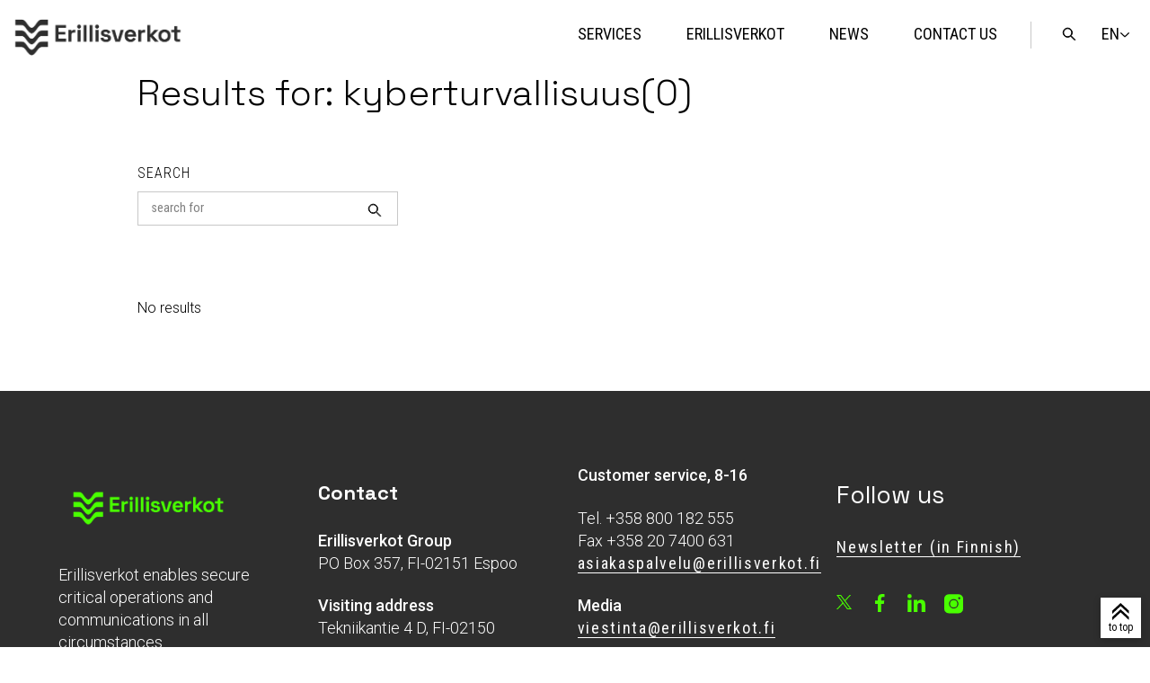

--- FILE ---
content_type: text/html; charset=UTF-8
request_url: https://www.erillisverkot.fi/en/search/kyberturvallisuus/
body_size: 6970
content:
<!doctype html>
<html class="no-js" lang="en-GB">
<head>
	<meta charset="utf-8">
	<meta http-equiv="x-ua-compatible" content="ie=edge">
	<meta name="viewport" content="width=device-width, initial-scale=1">
	    <script>
    window.dataLayer = window.dataLayer || [];
    window.dataLayer.push({
        'valu_wpgtm_siteID': 1,
        'valu_wpgtm_mode' : 'production'
    });

        </script>

		<script
		data-cookieconsent="ignore"	>
		(function(w,d,s,l,i){w[l]=w[l]||[];w[l].push({'gtm.start':
            new Date().getTime(),event:'gtm.js'});var f=d.getElementsByTagName(s)[0],
        j=d.createElement(s),dl=l!='dataLayer'?'&l='+l:'';j.async=true;j.src=
        'https://www.googletagmanager.com/gtm.js?id='+i+dl;f.parentNode.insertBefore(j,f);
    })(window,document,'script','dataLayer','GTM-52DTXB');
    </script>
	
<script id='polyfills' data-polyfill='https://www.erillisverkot.fi/wp-content/themes/erillisverkot2023/dist/scripts/polyfills-6e90eac8fc9067617a54.js'>(function(){var t=document.getElementById("polyfills").dataset.polyfill,e=!0;try{eval("async function() {}")}catch(t){e=!1}if(!e){var a=document.createElement("script");a.src=t,a.type="text/javascript",a.async=!1,document.getElementsByTagName("script")[0].parentNode.appendChild(a)}})();</script>
	<meta name='robots' content='noindex, follow' />
	<style>img:is([sizes="auto" i], [sizes^="auto," i]) { contain-intrinsic-size: 3000px 1500px }</style>
	<link rel="alternate" href="https://www.erillisverkot.fi/search/kyberturvallisuus/" hreflang="fi" />
<link rel="alternate" href="https://www.erillisverkot.fi/en/search/kyberturvallisuus/" hreflang="en" />
<link rel="alternate" href="https://www.erillisverkot.fi/sv/search/kyberturvallisuus/" hreflang="sv" />

	<!-- This site is optimized with the Yoast SEO plugin v26.6 - https://yoast.com/wordpress/plugins/seo/ -->
	<title>You searched for kyberturvallisuus - Erillisverkot</title>
	<meta property="og:locale" content="en_GB" />
	<meta property="og:locale:alternate" content="fi_FI" />
	<meta property="og:locale:alternate" content="sv_SE" />
	<meta property="og:type" content="article" />
	<meta property="og:title" content="You searched for kyberturvallisuus - Erillisverkot" />
	<meta property="og:url" content="https://www.erillisverkot.fi/en/search/kyberturvallisuus/" />
	<meta property="og:site_name" content="Erillisverkot" />
	<meta name="twitter:card" content="summary_large_image" />
	<meta name="twitter:title" content="You searched for kyberturvallisuus - Erillisverkot" />
	<script type="application/ld+json" class="yoast-schema-graph">{"@context":"https://schema.org","@graph":[{"@type":["CollectionPage","SearchResultsPage"],"@id":"https://www.erillisverkot.fi/en/?s=kyberturvallisuus","url":"https://www.erillisverkot.fi/en/?s=kyberturvallisuus","name":"You searched for kyberturvallisuus - Erillisverkot","isPartOf":{"@id":"https://www.erillisverkot.fi/en/#website"},"breadcrumb":{"@id":"#breadcrumb"},"inLanguage":"en-GB"},{"@type":"BreadcrumbList","@id":"#breadcrumb","itemListElement":[{"@type":"ListItem","position":1,"name":"Home","item":"https://www.erillisverkot.fi/en/"},{"@type":"ListItem","position":2,"name":"You searched for kyberturvallisuus"}]},{"@type":"WebSite","@id":"https://www.erillisverkot.fi/en/#website","url":"https://www.erillisverkot.fi/en/","name":"Erillisverkot","description":"Erillisverkot turvaa yhteiskunnan kriittistä viestintää ja johtamista kaikissa olosuhteissa. Tutustu paremmin palveluihin ja toimintaan!","potentialAction":[{"@type":"SearchAction","target":{"@type":"EntryPoint","urlTemplate":"https://www.erillisverkot.fi/en/?s={search_term_string}"},"query-input":{"@type":"PropertyValueSpecification","valueRequired":true,"valueName":"search_term_string"}}],"inLanguage":"en-GB"}]}</script>
	<!-- / Yoast SEO plugin. -->


<link rel='stylesheet' id='wp-block-library-css' href='https://www.erillisverkot.fi/wp-includes/css/dist/block-library/style.min.css?ver=7b42943897bf384cf9f36877cd388acd' type='text/css' media='all' />
<style id='wp-block-library-inline-css' type='text/css'>

		.wp-block-pullquote {
			padding: 3em 0 !important;

			blockquote {
				margin: 0 0 1rem !important;
			}
		}

		.wp-block-quote {
			cite {
				display: inline;
			}
		}
</style>
<style id='global-styles-inline-css' type='text/css'>
:root{--wp--preset--aspect-ratio--square: 1;--wp--preset--aspect-ratio--4-3: 4/3;--wp--preset--aspect-ratio--3-4: 3/4;--wp--preset--aspect-ratio--3-2: 3/2;--wp--preset--aspect-ratio--2-3: 2/3;--wp--preset--aspect-ratio--16-9: 16/9;--wp--preset--aspect-ratio--9-16: 9/16;--wp--preset--color--black: #000000;--wp--preset--color--cyan-bluish-gray: #abb8c3;--wp--preset--color--white: #ffffff;--wp--preset--color--pale-pink: #f78da7;--wp--preset--color--vivid-red: #cf2e2e;--wp--preset--color--luminous-vivid-orange: #ff6900;--wp--preset--color--luminous-vivid-amber: #fcb900;--wp--preset--color--light-green-cyan: #7bdcb5;--wp--preset--color--vivid-green-cyan: #00d084;--wp--preset--color--pale-cyan-blue: #8ed1fc;--wp--preset--color--vivid-cyan-blue: #0693e3;--wp--preset--color--vivid-purple: #9b51e0;--wp--preset--gradient--vivid-cyan-blue-to-vivid-purple: linear-gradient(135deg,rgba(6,147,227,1) 0%,rgb(155,81,224) 100%);--wp--preset--gradient--light-green-cyan-to-vivid-green-cyan: linear-gradient(135deg,rgb(122,220,180) 0%,rgb(0,208,130) 100%);--wp--preset--gradient--luminous-vivid-amber-to-luminous-vivid-orange: linear-gradient(135deg,rgba(252,185,0,1) 0%,rgba(255,105,0,1) 100%);--wp--preset--gradient--luminous-vivid-orange-to-vivid-red: linear-gradient(135deg,rgba(255,105,0,1) 0%,rgb(207,46,46) 100%);--wp--preset--gradient--very-light-gray-to-cyan-bluish-gray: linear-gradient(135deg,rgb(238,238,238) 0%,rgb(169,184,195) 100%);--wp--preset--gradient--cool-to-warm-spectrum: linear-gradient(135deg,rgb(74,234,220) 0%,rgb(151,120,209) 20%,rgb(207,42,186) 40%,rgb(238,44,130) 60%,rgb(251,105,98) 80%,rgb(254,248,76) 100%);--wp--preset--gradient--blush-light-purple: linear-gradient(135deg,rgb(255,206,236) 0%,rgb(152,150,240) 100%);--wp--preset--gradient--blush-bordeaux: linear-gradient(135deg,rgb(254,205,165) 0%,rgb(254,45,45) 50%,rgb(107,0,62) 100%);--wp--preset--gradient--luminous-dusk: linear-gradient(135deg,rgb(255,203,112) 0%,rgb(199,81,192) 50%,rgb(65,88,208) 100%);--wp--preset--gradient--pale-ocean: linear-gradient(135deg,rgb(255,245,203) 0%,rgb(182,227,212) 50%,rgb(51,167,181) 100%);--wp--preset--gradient--electric-grass: linear-gradient(135deg,rgb(202,248,128) 0%,rgb(113,206,126) 100%);--wp--preset--gradient--midnight: linear-gradient(135deg,rgb(2,3,129) 0%,rgb(40,116,252) 100%);--wp--preset--font-size--small: 13px;--wp--preset--font-size--medium: 20px;--wp--preset--font-size--large: 36px;--wp--preset--font-size--x-large: 42px;--wp--preset--spacing--20: 0.44rem;--wp--preset--spacing--30: 0.67rem;--wp--preset--spacing--40: 1rem;--wp--preset--spacing--50: 1.5rem;--wp--preset--spacing--60: 2.25rem;--wp--preset--spacing--70: 3.38rem;--wp--preset--spacing--80: 5.06rem;--wp--preset--shadow--natural: 6px 6px 9px rgba(0, 0, 0, 0.2);--wp--preset--shadow--deep: 12px 12px 50px rgba(0, 0, 0, 0.4);--wp--preset--shadow--sharp: 6px 6px 0px rgba(0, 0, 0, 0.2);--wp--preset--shadow--outlined: 6px 6px 0px -3px rgba(255, 255, 255, 1), 6px 6px rgba(0, 0, 0, 1);--wp--preset--shadow--crisp: 6px 6px 0px rgba(0, 0, 0, 1);}:where(.is-layout-flex){gap: 0.5em;}:where(.is-layout-grid){gap: 0.5em;}body .is-layout-flex{display: flex;}.is-layout-flex{flex-wrap: wrap;align-items: center;}.is-layout-flex > :is(*, div){margin: 0;}body .is-layout-grid{display: grid;}.is-layout-grid > :is(*, div){margin: 0;}:where(.wp-block-columns.is-layout-flex){gap: 2em;}:where(.wp-block-columns.is-layout-grid){gap: 2em;}:where(.wp-block-post-template.is-layout-flex){gap: 1.25em;}:where(.wp-block-post-template.is-layout-grid){gap: 1.25em;}.has-black-color{color: var(--wp--preset--color--black) !important;}.has-cyan-bluish-gray-color{color: var(--wp--preset--color--cyan-bluish-gray) !important;}.has-white-color{color: var(--wp--preset--color--white) !important;}.has-pale-pink-color{color: var(--wp--preset--color--pale-pink) !important;}.has-vivid-red-color{color: var(--wp--preset--color--vivid-red) !important;}.has-luminous-vivid-orange-color{color: var(--wp--preset--color--luminous-vivid-orange) !important;}.has-luminous-vivid-amber-color{color: var(--wp--preset--color--luminous-vivid-amber) !important;}.has-light-green-cyan-color{color: var(--wp--preset--color--light-green-cyan) !important;}.has-vivid-green-cyan-color{color: var(--wp--preset--color--vivid-green-cyan) !important;}.has-pale-cyan-blue-color{color: var(--wp--preset--color--pale-cyan-blue) !important;}.has-vivid-cyan-blue-color{color: var(--wp--preset--color--vivid-cyan-blue) !important;}.has-vivid-purple-color{color: var(--wp--preset--color--vivid-purple) !important;}.has-black-background-color{background-color: var(--wp--preset--color--black) !important;}.has-cyan-bluish-gray-background-color{background-color: var(--wp--preset--color--cyan-bluish-gray) !important;}.has-white-background-color{background-color: var(--wp--preset--color--white) !important;}.has-pale-pink-background-color{background-color: var(--wp--preset--color--pale-pink) !important;}.has-vivid-red-background-color{background-color: var(--wp--preset--color--vivid-red) !important;}.has-luminous-vivid-orange-background-color{background-color: var(--wp--preset--color--luminous-vivid-orange) !important;}.has-luminous-vivid-amber-background-color{background-color: var(--wp--preset--color--luminous-vivid-amber) !important;}.has-light-green-cyan-background-color{background-color: var(--wp--preset--color--light-green-cyan) !important;}.has-vivid-green-cyan-background-color{background-color: var(--wp--preset--color--vivid-green-cyan) !important;}.has-pale-cyan-blue-background-color{background-color: var(--wp--preset--color--pale-cyan-blue) !important;}.has-vivid-cyan-blue-background-color{background-color: var(--wp--preset--color--vivid-cyan-blue) !important;}.has-vivid-purple-background-color{background-color: var(--wp--preset--color--vivid-purple) !important;}.has-black-border-color{border-color: var(--wp--preset--color--black) !important;}.has-cyan-bluish-gray-border-color{border-color: var(--wp--preset--color--cyan-bluish-gray) !important;}.has-white-border-color{border-color: var(--wp--preset--color--white) !important;}.has-pale-pink-border-color{border-color: var(--wp--preset--color--pale-pink) !important;}.has-vivid-red-border-color{border-color: var(--wp--preset--color--vivid-red) !important;}.has-luminous-vivid-orange-border-color{border-color: var(--wp--preset--color--luminous-vivid-orange) !important;}.has-luminous-vivid-amber-border-color{border-color: var(--wp--preset--color--luminous-vivid-amber) !important;}.has-light-green-cyan-border-color{border-color: var(--wp--preset--color--light-green-cyan) !important;}.has-vivid-green-cyan-border-color{border-color: var(--wp--preset--color--vivid-green-cyan) !important;}.has-pale-cyan-blue-border-color{border-color: var(--wp--preset--color--pale-cyan-blue) !important;}.has-vivid-cyan-blue-border-color{border-color: var(--wp--preset--color--vivid-cyan-blue) !important;}.has-vivid-purple-border-color{border-color: var(--wp--preset--color--vivid-purple) !important;}.has-vivid-cyan-blue-to-vivid-purple-gradient-background{background: var(--wp--preset--gradient--vivid-cyan-blue-to-vivid-purple) !important;}.has-light-green-cyan-to-vivid-green-cyan-gradient-background{background: var(--wp--preset--gradient--light-green-cyan-to-vivid-green-cyan) !important;}.has-luminous-vivid-amber-to-luminous-vivid-orange-gradient-background{background: var(--wp--preset--gradient--luminous-vivid-amber-to-luminous-vivid-orange) !important;}.has-luminous-vivid-orange-to-vivid-red-gradient-background{background: var(--wp--preset--gradient--luminous-vivid-orange-to-vivid-red) !important;}.has-very-light-gray-to-cyan-bluish-gray-gradient-background{background: var(--wp--preset--gradient--very-light-gray-to-cyan-bluish-gray) !important;}.has-cool-to-warm-spectrum-gradient-background{background: var(--wp--preset--gradient--cool-to-warm-spectrum) !important;}.has-blush-light-purple-gradient-background{background: var(--wp--preset--gradient--blush-light-purple) !important;}.has-blush-bordeaux-gradient-background{background: var(--wp--preset--gradient--blush-bordeaux) !important;}.has-luminous-dusk-gradient-background{background: var(--wp--preset--gradient--luminous-dusk) !important;}.has-pale-ocean-gradient-background{background: var(--wp--preset--gradient--pale-ocean) !important;}.has-electric-grass-gradient-background{background: var(--wp--preset--gradient--electric-grass) !important;}.has-midnight-gradient-background{background: var(--wp--preset--gradient--midnight) !important;}.has-small-font-size{font-size: var(--wp--preset--font-size--small) !important;}.has-medium-font-size{font-size: var(--wp--preset--font-size--medium) !important;}.has-large-font-size{font-size: var(--wp--preset--font-size--large) !important;}.has-x-large-font-size{font-size: var(--wp--preset--font-size--x-large) !important;}
:where(.wp-block-post-template.is-layout-flex){gap: 1.25em;}:where(.wp-block-post-template.is-layout-grid){gap: 1.25em;}
:where(.wp-block-columns.is-layout-flex){gap: 2em;}:where(.wp-block-columns.is-layout-grid){gap: 2em;}
:root :where(.wp-block-pullquote){font-size: 1.5em;line-height: 1.6;}
</style>
<link rel='stylesheet' id='styles/main-css' href='https://www.erillisverkot.fi/wp-content/themes/erillisverkot2023/dist/styles/main.css?ver=b714df99420438cb3ef6d5091b0dcfae' type='text/css' media='all' />
<script type='text/javascript' data-cookieconsent='ignore' src="https://www.erillisverkot.fi/wp-includes/js/jquery/jquery.min.js?ver=b2eaafcda99c7dfa82b7c436c43f787e" id="jquery-core-js"></script>
<script type='text/javascript' data-cookieconsent='ignore' src="https://www.erillisverkot.fi/wp-includes/js/jquery/jquery-migrate.min.js?ver=4eb12d2b75f57b08930fe1718f7bd08a" id="jquery-migrate-js"></script>
		<!-- Facebook Pixel Code -->
		<script type="text/plain" data-cookieconsent="marketing">
            !function(f,b,e,v,n,t,s)
	        {if(f.fbq)return;n=f.fbq=function()
	        {n.callMethod? n.callMethod.apply(n,arguments):n.queue.push(arguments)};
	        if(!f._fbq)f._fbq=n;n.push=n;n.loaded=!0;n.version='2.0';
	        n.queue=[];t=b.createElement(e);t.async=!0;
	        t.src=v;s=b.getElementsByTagName(e)[0];
	        s.parentNode.insertBefore(t,s)}(window,document,'script',
	        'https://connect.facebook.net/en_US/fbevents.js');
	        fbq('init', '432433167414507');
	        fbq('track', 'PageView');

		</script>
		<!-- End Facebook Pixel Code -->
			<script type="text/plain" data-cookieconsent="marketing">
	        _linkedin_partner_id = "3584937";
	        window._linkedin_data_partner_ids = window._linkedin_data_partner_ids || [];
	        window._linkedin_data_partner_ids.push(_linkedin_partner_id);
	        (function()
	        {var s = document.getElementsByTagName("script")[0]; var b = document.createElement("script"); b.type = "text/javascript";b.async = true; b.src = "https://snap.licdn.com/li.lms-analytics/insight.min.js"; s.parentNode.insertBefore(b, s);}
	        )();

		</script>
		<link
		href="https://fonts.googleapis.com/css?family=Roboto+Condensed:300,400,700|Roboto+Slab:300,400,700|Roboto:300,500|Space+Grotesk:300,400,700"
		rel="stylesheet">
	<link rel="shortcut icon"
	      href="https://www.erillisverkot.fi/wp-content/themes/erillisverkot2023/assets/images/favicons/favicon.ico">
	<link rel="icon" type="image/png"
      href="https://www.erillisverkot.fi/wp-content/themes/erillisverkot2023/assets/images/favicons/favicon_32x32px.png"
      sizes="32x32"/>
<link rel="icon" type="image/png"
      href="https://www.erillisverkot.fi/wp-content/themes/erillisverkot2023/assets/images/favicons/favicon_16x16px.png"
      sizes="16x16"/>
<link rel="icon" type="image/png"
      href="https://www.erillisverkot.fi/wp-content/themes/erillisverkot2023/assets/images/favicons/favicon_142x142px.png"
      sizes="142x142"/>	<script>
    const {Cookiebot} = window;

    // https://developers.google.com/gtagjs/devguide/consent
    // Include the following lines to define the gtag() function when
    // calling this code prior to your gtag.js or Tag Manager snippet
    window.dataLayer = window.dataLayer || [];

    function gtag() {
        dataLayer.push(arguments);
    }

    // Call the default command before gtag.js or Tag Manager runs to
    // adjust how the tags operate when they run. Modify the defaults
    // per your business requirements and prior consent granted/denied, e.g.:

    if (Cookiebot) {
        if (Cookiebot.consent.statistics) {
            gtag('consent', 'default', {'analytics_storage': 'granted'});
            dataLayer.push({'event': 'consent_mode_set'});
            console.log("analytics_storage: granted");
        }

        if (!Cookiebot.consent.statistics) {
            gtag('consent', 'default', {'analytics_storage': 'denied'});
            dataLayer.push({'event': 'consent_mode_set'});
            console.log("analytics_storage: denied");
        }

    }

</script>
</head>
<body class="search search-no-results wp-theme-erillisverkot2023 production">



    <noscript>
        <iframe src="https://www.googletagmanager.com/ns.html?id=GTM-52DTXB"
                height="0" width="0" style="display:none;visibility:hidden"></iframe>
    </noscript>
    
<!--[if IE]>
<div class="alert alert-warning">
	You are using an &lt;strong&gt;outdated&lt;/strong&gt; browser. Please &lt;a href=&quot;http://browsehappy.com/&quot;&gt;upgrade your browser&lt;/a&gt; to improve your experience.</div>
<![endif]-->


<header class="site-header header-sticky" role="banner">

	<div class="container container--nav">

		<a class="skip-to-content screen-reader-text screen-reader-focus"
		   href="#main">Skip to content</a>

		<div class="site-branding site-branding--header">
			<a href="https://www.erillisverkot.fi/en/" rel="home" tabindex="0">
				<img class="site-logo"
				     src="https://www.erillisverkot.fi/wp-content/themes/erillisverkot2023/assets/images/erillisverkot-logo-black-2024.png"
				     alt="Erillisverkot">
			</a>
		</div>

		<button class="nav-toggle primary-nav-toggle js-primary-nav-toggle"
		        id="primary-nav-toggle" aria-controls="primary-nav"
		        aria-expanded="false" tabindex="1">
			<span class="screen-reader-text">Menu</span>
		</button>

		
<button class="language-toggle js-language-toggle" aria-expanded="false" tabindex="0"
        aria-label="Change language">
	<span>en</span>
</button>

<ul class="js-language-container language-container">
				<li class="nav--primary__item">
			<a lang="fi" hreflang="fi"
			   class="nav--primary__link " href="https://www.erillisverkot.fi/search/kyberturvallisuus/">
				<span
					class="screen-reader-text">fi: Suomi </span>
				<span class="nav--primary__link-label"
				      aria-hidden="true"> fi</span>
			</a>
		</li>
				<li class="nav--primary__item">
			<a lang="sv-SE" hreflang="sv-SE"
			   class="nav--primary__link " href="https://www.erillisverkot.fi/sv/search/kyberturvallisuus/">
				<span
					class="screen-reader-text">sv: Svenska </span>
				<span class="nav--primary__link-label"
				      aria-hidden="true"> sv</span>
			</a>
		</li>
	</ul>


		<button class="search-toggle js-search-toggle" aria-controls="search-form" aria-expanded="false" tabindex="0">
            <span class="screen-reader-text">
                Open search            </span>
		</button>
		<div class="search-form-container js-search-form search-at-top">
    <div class="container container--nav">
        <form role="search" method="get" class="search-form" action="https://www.erillisverkot.fi/en/">
            <label class="search-form__label">
                <span class="screen-reader-text">Search for</span>
                <input type="search" class="search-form__field js-search-field" placeholder="search for" value="" name="s">
            </label>
            <button type="submit" class="search-form__submit"><span class="screen-reader-text">Search</span></button>
        </form>
    </div>
</div>

		
<nav class="primary-nav-container" role="navigation">

		<ul class="nav nav--primary js-primary-nav" id="primary-nav">
													

<li id="item-1"	class="nav--primary__item  ">
		<a href="https://www.erillisverkot.fi/en/services/"
	   class="nav--primary__link">
		<span
			class="nav--primary__link-label">Services</span>
		
		
	</a>

	</li>
											

<li id="item-2"	class="nav--primary__item nav--primary__item--has-children ">
		<a href="https://www.erillisverkot.fi/en/about-us/"
	   class="nav--primary__link">
		<span
			class="nav--primary__link-label">Erillisverkot</span>
		
					<button class="submenu-toggle nav--primary__toggle js-submenu-toggle"><span
					class="screen-reader-text">Open/close submenu</span></button>
		
	</a>

			<ul id="submenu-2"
		    class="nav__submenu nav--primary__submenu nav__submenu--1 js-nav__submenu">
							

<li id="item-21"	class="nav--primary__subitem  ">
		<a href="https://www.erillisverkot.fi/en/sustainability/"
	   class="nav--primary__sublink">
		<span
			class="nav--primary__sublink-label">Sustainability</span>
		
		
	</a>

	</li>
							

<li id="item-22"	class="nav--primary__subitem  ">
		<a href="https://www.erillisverkot.fi/en/annual-report-2024/"
	   class="nav--primary__sublink">
		<span
			class="nav--primary__sublink-label">Annual Report 2024</span>
		
		
	</a>

	</li>
							

<li id="item-23"	class="nav--primary__subitem  ">
		<a href="https://www.erillisverkot.fi/en/annual-report-2023/"
	   class="nav--primary__sublink">
		<span
			class="nav--primary__sublink-label">Annual Report 2023</span>
		
		
	</a>

	</li>
					</ul>
	</li>
											

<li id="item-3"	class="nav--primary__item  ">
		<a href="https://www.erillisverkot.fi/en/news/"
	   class="nav--primary__link">
		<span
			class="nav--primary__link-label">News</span>
		
		
	</a>

	</li>
											

<li id="item-4"	class="nav--primary__item  ">
		<a href="https://www.erillisverkot.fi/en/contact-us/"
	   class="nav--primary__link">
		<span
			class="nav--primary__link-label">Contact us</span>
		
		
	</a>

	</li>
						</ul>

</nav>

	</div>

</header>

<div class="article__top" id="totop">
    <span class="article__top-icon"><div>to top </div></span>
</div>
<div class="wrap site-wrapper " id="content">
	<main class="main">

<div class="container container--med">
	<h1 class="search__heading">Results for: kyberturvallisuus(0)</h1>

	<div class="search__subheading">Search</div>
	<form role="search" method="get" class="search-form search-form--page"
	      action="https://www.erillisverkot.fi/en/">
		<label class="search-form__label">
			<span class="screen-reader-text">Search for</span>
			<input type="search" class="search-form__field js-search-field"
			       placeholder="search for" value="" name="s">
		</label>
		<button type="submit" class="search-form__submit"><span
				class="screen-reader-text">Search</span></button>
	</form>


		<p class="feed__not-found">No results </p>
	</div>
	
	</div>


	</main><!-- /.main -->
	
<footer class="site-footer" role="contentinfo">

	<div class="container">

		<div class="grid-wrap">

			<div class="grid-col bp4-col-one-quarter bp3-col-full site-footer-col">
				<div class="site-branding site-branding--footer">
					<img class="footer-logo"
					     src="https://www.erillisverkot.fi/wp-content/themes/erillisverkot2023/assets/images/erillisverkot-logo-2024.png?ver=1"
					     alt="Erillisverkot">
				</div>
				<p>Erillisverkot enables secure critical operations and communications in all circumstances.</p>
			</div>

			<div class="grid-col bp4-col-one-quarter  bp3-col-one-third bp2-col-one-half site-footer-col">
				<h3 class="p1"><strong>Contact</strong></h3>
<p><strong>Erillisverkot Group</strong><br />
PO Box 357, FI-02151 Espoo</p>
<p><strong>Visiting address</strong><br />
Tekniikantie 4 D, FI-02150</p>
<p>Tel. +358 294 440 500</p>
			</div>

			<div class="grid-col bp4-col-one-quarter bp3-col-one-third bp2-col-one-half site-footer-col">
				<p><strong>Customer service, 8-16</strong><b><br />
</b></p>
<p>Tel. +358 800 182 555<br />
Fax +358 20 7400 631<br />
<a href="mailto:asiakaspalvelu@erillisverkot.fi">asiakaspalvelu@erillisverkot.fi</a></p>
<p><strong>Media<br />
</strong><a href="mailto:viestinta@erillisverkot.fi">viestinta@erillisverkot.fi</a></p>
<p><a href="https://www.erillisverkot.fi/description-of-file-and-the-protection-of-data/" target="_blank" rel="noopener">Description of file and the protection of data</a></p>
<p><a href="https://www.erillisverkot.fi/en/cookies-policy/">Cookies policy</a></p>
				
	<a href="javascript:CookieConsent.renew();">
		Show my cookie settings	</a>

				</div>

			<div class="grid-col bp4-col-one-quarter bp3-col-one-third bp2-col-one-half site-footer-col">
				<h2 class="p1">Follow us</h2>
<p><a href="https://www.erillisverkot.fi/tilaa-uutiskirje/">Newsletter (in Finnish)</a></p>
				
<div class="some-links--green">
			<a class="some-link" href="https://twitter.com/erillisverkot"><span
				class="some-link--x"><svg viewbox="0 0 17 16" fill="none" xmlns="http://www.w3.org/2000/svg" aria-hidden="true"><path fill-rule="evenodd" clip-rule="evenodd" d="M6.605 8.825L.041 0h5.06l4.302 5.785L14.73 0h1.486l-6.148 6.679L17 16h-5.059L7.27 9.718 1.487 16H0l6.605-7.175zM4.551 1.101H2.227L12.49 14.899h2.324L4.55 1.1z" fill="#000"></path></svg>			</span><span class="screen-reader-text">X</span></a>
				<a class="some-link" href="https://www.facebook.com/erillisverkot/"><span
				class="icon--facebook"></span><span class="screen-reader-text">Facebook</span></a>
				<a class="some-link" href="https://www.linkedin.com/company/suomen-erillisverkot-oy/"><span
				class="icon--linkedin"></span><span class="screen-reader-text">LinkedIn</span></a>
				<a class="some-link" href="https://www.instagram.com/erillisverkot/"><span
				class="icon--instagram"></span><span class="screen-reader-text">Instagram</span></a>
	</div>
			</div>

		</div>

	</div>

</footer>
</div><!-- /.wrap -->
<script type="speculationrules">
{"prefetch":[{"source":"document","where":{"and":[{"href_matches":"\/*"},{"not":{"href_matches":["\/wp-*.php","\/wp-admin\/*","\/wp-content\/uploads\/*","\/wp-content\/*","\/wp-content\/plugins\/*","\/wp-content\/themes\/erillisverkot2023\/*","\/*\\?(.+)"]}},{"not":{"selector_matches":"a[rel~=\"nofollow\"]"}},{"not":{"selector_matches":".no-prefetch, .no-prefetch a"}}]},"eagerness":"conservative"}]}
</script>
	<style>
		.wp-block-image img:not([style*='object-fit']) {
			height: auto !important;
		}
	</style>
		<script>
		console.log( "vlu production'server'B" );
	</script>
		<script id="erveL10n" type='application/json'>{"previous":"Load previous articles","next":"Load next articles","carousel":"Article carousel","slide":"Carusel: go to slide"}</script>
	<script defer type='text/javascript' data-cookieconsent='ignore' src="https://www.erillisverkot.fi/wp-content/themes/erillisverkot2023/dist/scripts/main-397df18e935b15965085.js" id="webpack/main-js"></script>
<script defer type='text/javascript' src="https://www.erillisverkot.fi/wp-content/themes/erillisverkot2023/dist/scripts/react-boot-40b146a20d97c48075ec.js" id="webpack/react-boot-js"></script>
</body>
</html>
